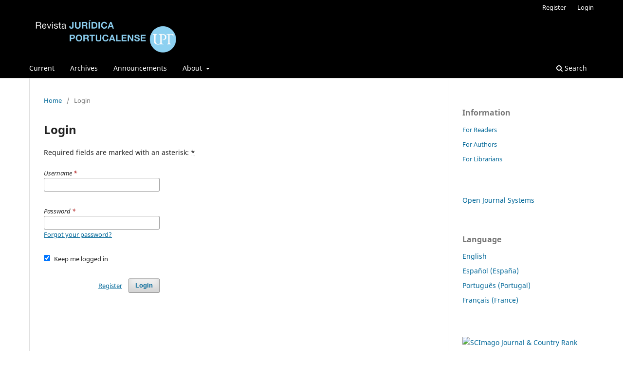

--- FILE ---
content_type: text/html; charset=utf-8
request_url: https://revistas.rcaap.pt/juridica/login?source=%2Fjuridica%2Fissue%2Fview%2F1387
body_size: 3204
content:
<!DOCTYPE html>
<html lang="en-US" xml:lang="en-US">
<head>
	<meta charset="utf-8">
	<meta name="viewport" content="width=device-width, initial-scale=1.0">
	<title>
		Login
							| Revista Jurídica Portucalense 
			</title>

	
<meta name="generator" content="Open Journal Systems 3.3.0.21" />
	<link rel="stylesheet" href="https://revistas.rcaap.pt/juridica/$$$call$$$/page/page/css?name=stylesheet" type="text/css" /><link rel="stylesheet" href="https://revistas.rcaap.pt/juridica/$$$call$$$/page/page/css?name=font" type="text/css" /><link rel="stylesheet" href="https://revistas.rcaap.pt/lib/pkp/styles/fontawesome/fontawesome.css?v=3.3.0.21" type="text/css" /><link rel="stylesheet" href="https://revistas.rcaap.pt/plugins/generic/orcidProfile/css/orcidProfile.css?v=3.3.0.21" type="text/css" />
</head>
<body class="pkp_page_login pkp_op_index has_site_logo" dir="ltr">

	<div class="pkp_structure_page">

				<header class="pkp_structure_head" id="headerNavigationContainer" role="banner">
						
 <nav class="cmp_skip_to_content" aria-label="Jump to content links">
	<a href="#pkp_content_main">Skip to main content</a>
	<a href="#siteNav">Skip to main navigation menu</a>
		<a href="#pkp_content_footer">Skip to site footer</a>
</nav>

			<div class="pkp_head_wrapper">

				<div class="pkp_site_name_wrapper">
					<button class="pkp_site_nav_toggle">
						<span>Open Menu</span>
					</button>
										<div class="pkp_site_name">
																<a href="						https://revistas.rcaap.pt/juridica/index
					" class="is_img">
							<img src="https://revistas.rcaap.pt/public/journals/21/pageHeaderLogoImage_en_US.jpg" width="2102" height="472"  />
						</a>
										</div>
				</div>

				
				<nav class="pkp_site_nav_menu" aria-label="Site Navigation">
					<a id="siteNav"></a>
					<div class="pkp_navigation_primary_row">
						<div class="pkp_navigation_primary_wrapper">
																				<ul id="navigationPrimary" class="pkp_navigation_primary pkp_nav_list">
								<li class="">
				<a href="https://revistas.rcaap.pt/juridica/issue/current">
					Current
				</a>
							</li>
								<li class="">
				<a href="https://revistas.rcaap.pt/juridica/issue/archive">
					Archives
				</a>
							</li>
								<li class="">
				<a href="https://revistas.rcaap.pt/juridica/announcement">
					Announcements
				</a>
							</li>
								<li class="">
				<a href="https://revistas.rcaap.pt/juridica/about">
					About
				</a>
									<ul>
																					<li class="">
									<a href="https://revistas.rcaap.pt/juridica/about">
										About the Journal
									</a>
								</li>
																												<li class="">
									<a href="https://revistas.rcaap.pt/juridica/about/submissions">
										Submissions
									</a>
								</li>
																												<li class="">
									<a href="https://revistas.rcaap.pt/juridica/about/editorialTeam">
										Editorial Team
									</a>
								</li>
																												<li class="">
									<a href="https://revistas.rcaap.pt/juridica/etica">
										Publication Ethics
									</a>
								</li>
																												<li class="">
									<a href="https://revistas.rcaap.pt/juridica/about/privacy">
										Privacy Statement
									</a>
								</li>
																												<li class="">
									<a href="https://revistas.rcaap.pt/juridica/about/contact">
										Contact
									</a>
								</li>
																		</ul>
							</li>
			</ul>

				

																						<div class="pkp_navigation_search_wrapper">
									<a href="https://revistas.rcaap.pt/juridica/search" class="pkp_search pkp_search_desktop">
										<span class="fa fa-search" aria-hidden="true"></span>
										Search
									</a>
								</div>
													</div>
					</div>
					<div class="pkp_navigation_user_wrapper" id="navigationUserWrapper">
							<ul id="navigationUser" class="pkp_navigation_user pkp_nav_list">
								<li class="profile">
				<a href="https://revistas.rcaap.pt/juridica/user/register">
					Register
				</a>
							</li>
																						<li class="profile">
				<a href="https://revistas.rcaap.pt/juridica/login">
					Login
				</a>
							</li>
										</ul>

					</div>
				</nav>
			</div><!-- .pkp_head_wrapper -->
		</header><!-- .pkp_structure_head -->

						<div class="pkp_structure_content has_sidebar">
			<div class="pkp_structure_main" role="main">
				<a id="pkp_content_main"></a>

<div class="page page_login">
	<nav class="cmp_breadcrumbs" role="navigation" aria-label="You are here:">
	<ol>
		<li>
			<a href="https://revistas.rcaap.pt/juridica/index">
				Home
			</a>
			<span class="separator">/</span>
		</li>
		<li class="current">
			<span aria-current="page">
									Login
							</span>
		</li>
	</ol>
</nav>

	<h1>
		Login
	</h1>

	<p>
		Required fields are marked with an asterisk: <abbr class="required" title="required">*</abbr>
	</p>
		
	<form class="cmp_form cmp_form login" id="login" method="post" action="https://revistas.rcaap.pt/juridica/login/signIn">
		<input type="hidden" name="csrfToken" value="d9d1f87f54d93ea59ad097f83e86f192" />

		
		<input type="hidden" name="source" value="/juridica/issue/view/1387" />

		<fieldset class="fields">
			<legend class="pkp_screen_reader">Login</legend>
			<div class="username">
				<label>
					<span class="label">
						Username
						<span class="required" aria-hidden="true">*</span>
						<span class="pkp_screen_reader">
							Required
						</span>
					</span>
					<input type="text" name="username" id="username" value="" maxlength="32" required aria-required="true">
				</label>
			</div>
			<div class="password">
				<label>
					<span class="label">
						Password
						<span class="required" aria-hidden="true">*</span>
						<span class="pkp_screen_reader">
							Required
						</span>
					</span>
					<input type="password" name="password" id="password" value="" password="true" maxlength="32" required aria-required="true">
					<a href="https://revistas.rcaap.pt/juridica/login/lostPassword">
						Forgot your password?
					</a>
				</label>
			</div>
			<div class="remember checkbox">
				<label>
					<input type="checkbox" name="remember" id="remember" value="1" checked="$remember">
					<span class="label">
						Keep me logged in
					</span>
				</label>
			</div>
			<div class="buttons">
				<button class="submit" type="submit">
					Login
				</button>

														<a href="https://revistas.rcaap.pt/juridica/user/register?source=%2Fjuridica%2Fissue%2Fview%2F1387" class="register">
						Register
					</a>
							</div>
		</fieldset>
	</form>
</div><!-- .page -->

	</div><!-- pkp_structure_main -->

									<div class="pkp_structure_sidebar left" role="complementary" aria-label="Sidebar">
				<div class="pkp_block block_information">
	<h2 class="title">Information</h2>
	<div class="content">
		<ul>
							<li>
					<a href="https://revistas.rcaap.pt/juridica/information/readers">
						For Readers
					</a>
				</li>
										<li>
					<a href="https://revistas.rcaap.pt/juridica/information/authors">
						For Authors
					</a>
				</li>
										<li>
					<a href="https://revistas.rcaap.pt/juridica/information/librarians">
						For Librarians
					</a>
				</li>
					</ul>
	</div>
</div>
<div class="pkp_block block_developed_by">
	<h2 class="pkp_screen_reader">
		Developed By
	</h2>

	<div class="content">
		<a href="http://pkp.sfu.ca/ojs/">
			Open Journal Systems
		</a>
	</div>
</div>
<div class="pkp_block block_language">
	<h2 class="title">
		Language
	</h2>

	<div class="content">
		<ul>
							<li class="locale_en_US current" lang="en-US">
					<a href="https://revistas.rcaap.pt/juridica/user/setLocale/en_US?source=%2Fjuridica%2Flogin%3Fsource%3D%252Fjuridica%252Fissue%252Fview%252F1387">
						English
					</a>
				</li>
							<li class="locale_es_ES" lang="es-ES">
					<a href="https://revistas.rcaap.pt/juridica/user/setLocale/es_ES?source=%2Fjuridica%2Flogin%3Fsource%3D%252Fjuridica%252Fissue%252Fview%252F1387">
						Español (España)
					</a>
				</li>
							<li class="locale_pt_PT" lang="pt-PT">
					<a href="https://revistas.rcaap.pt/juridica/user/setLocale/pt_PT?source=%2Fjuridica%2Flogin%3Fsource%3D%252Fjuridica%252Fissue%252Fview%252F1387">
						Português (Portugal)
					</a>
				</li>
							<li class="locale_fr_FR" lang="fr-FR">
					<a href="https://revistas.rcaap.pt/juridica/user/setLocale/fr_FR?source=%2Fjuridica%2Flogin%3Fsource%3D%252Fjuridica%252Fissue%252Fview%252F1387">
						Français (France)
					</a>
				</li>
					</ul>
	</div>
</div><!-- .block_language -->
<div class="pkp_block block_custom" id="customblock-quartile">
	<h2 class="title pkp_screen_reader">quartile</h2>
	<div class="content">
		<p><a title="SCImago Journal &amp; Country Rank" href="https://www.scimagojr.com/journalsearch.php?q=21101062822&amp;tip=sid&amp;exact=no"><img src="https://www.scimagojr.com/journal_img.php?id=21101062822" alt="SCImago Journal &amp; Country Rank" border="0"></a></p>
	</div>
</div>

			</div><!-- pkp_sidebar.left -->
			</div><!-- pkp_structure_content -->

<div class="pkp_structure_footer_wrapper" role="contentinfo">
	<a id="pkp_content_footer"></a>

	<div class="pkp_structure_footer">

					<div class="pkp_footer_content">
				<p><img src="https://revistas.rcaap.pt/public/site/images/mdecampos/mceclip2.png" /><img src="https://revistas.rcaap.pt/public/site/images/mdecampos/logos5.png" alt="" width="761" height="156" /> <span style="font-family: 'Noto Sans', 'Noto Kufi Arabic', -apple-system, BlinkMacSystemFont, 'Segoe UI', Roboto, Oxygen-Sans, Ubuntu, Cantarell, 'Helvetica Neue', sans-serif;">      </span><img style="font-family: 'Noto Sans', 'Noto Kufi Arabic', -apple-system, BlinkMacSystemFont, 'Segoe UI', Roboto, Oxygen-Sans, Ubuntu, Cantarell, 'Helvetica Neue', sans-serif;" src="https://revistas.rcaap.pt/public/site/images/mdecampos/original-logo-ijp-en.png" alt="" width="160" height="63" /><span style="font-family: 'Noto Sans', 'Noto Kufi Arabic', -apple-system, BlinkMacSystemFont, 'Segoe UI', Roboto, Oxygen-Sans, Ubuntu, Cantarell, 'Helvetica Neue', sans-serif;"><img src="https://revistas.rcaap.pt/public/site/images/mdecampos/pr37cgio.png" alt="" width="183" height="164" /></span><img style="font-family: 'Noto Sans', 'Noto Kufi Arabic', -apple-system, BlinkMacSystemFont, 'Segoe UI', Roboto, Oxygen-Sans, Ubuntu, Cantarell, 'Helvetica Neue', sans-serif;" src="https://revistas.rcaap.pt/public/site/images/mdecampos/digital-pt-4c-v-fc-rp.png" alt="" width="100" height="40" /><span style="font-family: 'Noto Sans', 'Noto Kufi Arabic', -apple-system, BlinkMacSystemFont, 'Segoe UI', Roboto, Oxygen-Sans, Ubuntu, Cantarell, 'Helvetica Neue', sans-serif;">                                                                                                                    </span></p>
<p> </p>
			</div>
		
		<div class="pkp_brand_footer" role="complementary">
			<a href="https://revistas.rcaap.pt/juridica/about/aboutThisPublishingSystem">
				<img alt="More information about the publishing system, Platform and Workflow by OJS/PKP." src="https://revistas.rcaap.pt/templates/images/ojs_brand.png">
			</a>
		</div>
	</div>
</div><!-- pkp_structure_footer_wrapper -->

</div><!-- pkp_structure_page -->

<script src="https://revistas.rcaap.pt/lib/pkp/lib/vendor/components/jquery/jquery.min.js?v=3.3.0.21" type="text/javascript"></script><script src="https://revistas.rcaap.pt/lib/pkp/lib/vendor/components/jqueryui/jquery-ui.min.js?v=3.3.0.21" type="text/javascript"></script><script src="https://revistas.rcaap.pt/plugins/themes/default/js/lib/popper/popper.js?v=3.3.0.21" type="text/javascript"></script><script src="https://revistas.rcaap.pt/plugins/themes/default/js/lib/bootstrap/util.js?v=3.3.0.21" type="text/javascript"></script><script src="https://revistas.rcaap.pt/plugins/themes/default/js/lib/bootstrap/dropdown.js?v=3.3.0.21" type="text/javascript"></script><script src="https://revistas.rcaap.pt/plugins/themes/default/js/main.js?v=3.3.0.21" type="text/javascript"></script><script type="text/javascript">
(function (w, d, s, l, i) { w[l] = w[l] || []; var f = d.getElementsByTagName(s)[0],
j = d.createElement(s), dl = l != 'dataLayer' ? '&l=' + l : ''; j.async = true; 
j.src = 'https://www.googletagmanager.com/gtag/js?id=' + i + dl; f.parentNode.insertBefore(j, f); 
function gtag(){dataLayer.push(arguments)}; gtag('js', new Date()); gtag('config', i); })
(window, document, 'script', 'dataLayer', 'UA-27892114-15');
</script>


</body>
</html>
